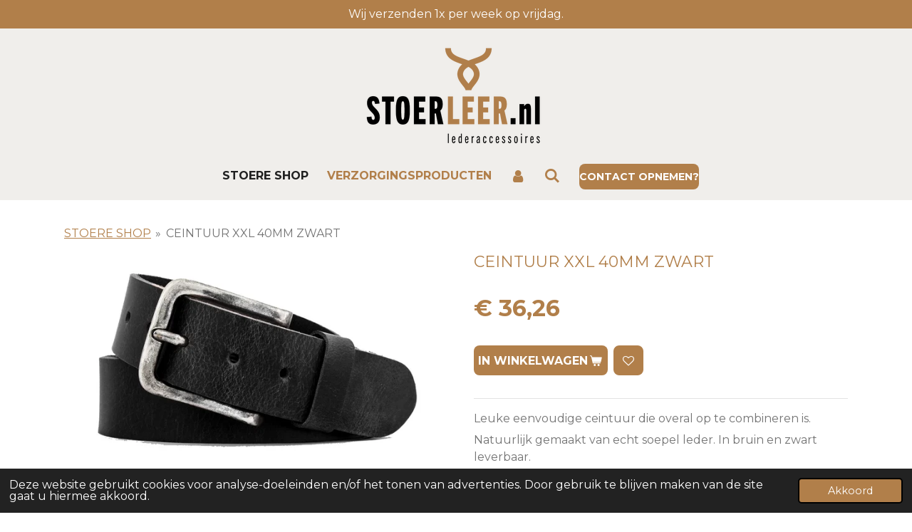

--- FILE ---
content_type: text/html; charset=UTF-8
request_url: https://www.stoerleer.nl/product/989602/ceintuur-xxl-40mm-zwart
body_size: 10732
content:
<!DOCTYPE html>
<html lang="nl">
    <head>
        <meta http-equiv="Content-Type" content="text/html; charset=utf-8">
        <meta name="viewport" content="width=device-width, initial-scale=1.0, maximum-scale=5.0">
        <meta http-equiv="X-UA-Compatible" content="IE=edge">
        <link rel="canonical" href="https://www.stoerleer.nl/product/989602/ceintuur-xxl-40mm-zwart">
        <link rel="sitemap" type="application/xml" href="https://www.stoerleer.nl/sitemap.xml">
        <meta property="og:title" content="CEINTUUR XXL 40MM ZWART | stoerleer">
        <meta property="og:url" content="https://www.stoerleer.nl/product/989602/ceintuur-xxl-40mm-zwart">
        <base href="https://www.stoerleer.nl/">
        <meta name="description" property="og:description" content="Leuke eenvoudige ceintuur die overal op te combineren is.
Natuurlijk gemaakt van echt soepel leder. In bruin en zwart leverbaar.">
                <script nonce="ad9ec10b38a13658db870f772438c6e0">
            
            window.JOUWWEB = window.JOUWWEB || {};
            window.JOUWWEB.application = window.JOUWWEB.application || {};
            window.JOUWWEB.application = {"backends":[{"domain":"jouwweb.nl","freeDomain":"jouwweb.site"},{"domain":"webador.com","freeDomain":"webadorsite.com"},{"domain":"webador.de","freeDomain":"webadorsite.com"},{"domain":"webador.fr","freeDomain":"webadorsite.com"},{"domain":"webador.es","freeDomain":"webadorsite.com"},{"domain":"webador.it","freeDomain":"webadorsite.com"},{"domain":"jouwweb.be","freeDomain":"jouwweb.site"},{"domain":"webador.ie","freeDomain":"webadorsite.com"},{"domain":"webador.co.uk","freeDomain":"webadorsite.com"},{"domain":"webador.at","freeDomain":"webadorsite.com"},{"domain":"webador.be","freeDomain":"webadorsite.com"},{"domain":"webador.ch","freeDomain":"webadorsite.com"},{"domain":"webador.ch","freeDomain":"webadorsite.com"},{"domain":"webador.mx","freeDomain":"webadorsite.com"},{"domain":"webador.com","freeDomain":"webadorsite.com"},{"domain":"webador.dk","freeDomain":"webadorsite.com"},{"domain":"webador.se","freeDomain":"webadorsite.com"},{"domain":"webador.no","freeDomain":"webadorsite.com"},{"domain":"webador.fi","freeDomain":"webadorsite.com"},{"domain":"webador.ca","freeDomain":"webadorsite.com"},{"domain":"webador.ca","freeDomain":"webadorsite.com"},{"domain":"webador.pl","freeDomain":"webadorsite.com"},{"domain":"webador.com.au","freeDomain":"webadorsite.com"},{"domain":"webador.nz","freeDomain":"webadorsite.com"}],"editorLocale":"nl-NL","editorTimezone":"Europe\/Amsterdam","editorLanguage":"nl","analytics4TrackingId":"G-E6PZPGE4QM","analyticsDimensions":[],"backendDomain":"www.jouwweb.nl","backendShortDomain":"jouwweb.nl","backendKey":"jouwweb-nl","freeWebsiteDomain":"jouwweb.site","noSsl":false,"build":{"reference":"06861ec"},"linkHostnames":["www.jouwweb.nl","www.webador.com","www.webador.de","www.webador.fr","www.webador.es","www.webador.it","www.jouwweb.be","www.webador.ie","www.webador.co.uk","www.webador.at","www.webador.be","www.webador.ch","fr.webador.ch","www.webador.mx","es.webador.com","www.webador.dk","www.webador.se","www.webador.no","www.webador.fi","www.webador.ca","fr.webador.ca","www.webador.pl","www.webador.com.au","www.webador.nz"],"assetsUrl":"https:\/\/assets.jwwb.nl","loginUrl":"https:\/\/www.jouwweb.nl\/inloggen","publishUrl":"https:\/\/www.jouwweb.nl\/v2\/website\/1172304\/publish-proxy","adminUserOrIp":false,"pricing":{"plans":{"lite":{"amount":"700","currency":"EUR"},"pro":{"amount":"1200","currency":"EUR"},"business":{"amount":"2400","currency":"EUR"}},"yearlyDiscount":{"price":{"amount":"4800","currency":"EUR"},"ratio":0.17,"percent":"17%","discountPrice":{"amount":"4800","currency":"EUR"},"termPricePerMonth":{"amount":"2400","currency":"EUR"},"termPricePerYear":{"amount":"24000","currency":"EUR"}}},"hcUrl":{"add-product-variants":"https:\/\/help.jouwweb.nl\/hc\/nl\/articles\/28594307773201","basic-vs-advanced-shipping":"https:\/\/help.jouwweb.nl\/hc\/nl\/articles\/28594268794257","html-in-head":"https:\/\/help.jouwweb.nl\/hc\/nl\/articles\/28594336422545","link-domain-name":"https:\/\/help.jouwweb.nl\/hc\/nl\/articles\/28594325307409","optimize-for-mobile":"https:\/\/help.jouwweb.nl\/hc\/nl\/articles\/28594312927121","seo":"https:\/\/help.jouwweb.nl\/hc\/nl\/sections\/28507243966737","transfer-domain-name":"https:\/\/help.jouwweb.nl\/hc\/nl\/articles\/28594325232657","website-not-secure":"https:\/\/help.jouwweb.nl\/hc\/nl\/articles\/28594252935825"}};
            window.JOUWWEB.brand = {"type":"jouwweb","name":"JouwWeb","domain":"JouwWeb.nl","supportEmail":"support@jouwweb.nl"};
                    
                window.JOUWWEB = window.JOUWWEB || {};
                window.JOUWWEB.websiteRendering = {"locale":"nl-NL","timezone":"Europe\/Amsterdam","routes":{"api\/upload\/product-field":"\/_api\/upload\/product-field","checkout\/cart":"\/winkelwagen","payment":"\/bestelling-afronden\/:publicOrderId","payment\/forward":"\/bestelling-afronden\/:publicOrderId\/forward","public-order":"\/bestelling\/:publicOrderId","checkout\/authorize":"\/winkelwagen\/authorize\/:gateway","wishlist":"\/verlanglijst"}};
                                                    window.JOUWWEB.website = {"id":1172304,"locale":"nl-NL","enabled":true,"title":"stoerleer","hasTitle":true,"roleOfLoggedInUser":null,"ownerLocale":"nl-NL","plan":"business","freeWebsiteDomain":"jouwweb.site","backendKey":"jouwweb-nl","currency":"EUR","defaultLocale":"nl-NL","url":"https:\/\/www.stoerleer.nl\/","homepageSegmentId":4636094,"category":"webshop","isOffline":false,"isPublished":true,"locales":["nl-NL"],"allowed":{"ads":false,"credits":true,"externalLinks":true,"slideshow":true,"customDefaultSlideshow":true,"hostedAlbums":true,"moderators":true,"mailboxQuota":10,"statisticsVisitors":true,"statisticsDetailed":true,"statisticsMonths":-1,"favicon":true,"password":true,"freeDomains":0,"freeMailAccounts":1,"canUseLanguages":false,"fileUpload":true,"legacyFontSize":false,"webshop":true,"products":-1,"imageText":false,"search":true,"audioUpload":true,"videoUpload":5000,"allowDangerousForms":false,"allowHtmlCode":true,"mobileBar":true,"sidebar":false,"poll":false,"allowCustomForms":true,"allowBusinessListing":true,"allowCustomAnalytics":true,"allowAccountingLink":true,"digitalProducts":true,"sitemapElement":true},"mobileBar":{"enabled":true,"theme":"dark","email":{"active":true,"value":"info@stoerleer.nl"},"location":{"active":false},"phone":{"active":false},"whatsapp":{"active":true,"value":"+31625165577"},"social":{"active":false,"network":"facebook"}},"webshop":{"enabled":true,"currency":"EUR","taxEnabled":true,"taxInclusive":true,"vatDisclaimerVisible":false,"orderNotice":"<p>Indien je speciale wensen hebt kun je deze doorgeven via het Opmerkingen-veld in de laatste stap.<\/p>","orderConfirmation":null,"freeShipping":false,"freeShippingAmount":"50.00","shippingDisclaimerVisible":false,"pickupAllowed":true,"couponAllowed":false,"detailsPageAvailable":true,"socialMediaVisible":false,"termsPage":null,"termsPageUrl":null,"extraTerms":null,"pricingVisible":true,"orderButtonVisible":true,"shippingAdvanced":false,"shippingAdvancedBackEnd":false,"soldOutVisible":true,"backInStockNotificationEnabled":false,"canAddProducts":true,"nextOrderNumber":34,"allowedServicePoints":[],"sendcloudConfigured":true,"sendcloudFallbackPublicKey":"a3d50033a59b4a598f1d7ce7e72aafdf","taxExemptionAllowed":true,"invoiceComment":null,"emptyCartVisible":false,"minimumOrderPrice":null,"productNumbersEnabled":false,"wishlistEnabled":true,"hideTaxOnCart":false},"isTreatedAsWebshop":true};                            window.JOUWWEB.cart = {"products":[],"coupon":null,"shippingCountryCode":null,"shippingChoice":null,"breakdown":[]};                            window.JOUWWEB.scripts = ["website-rendering\/webshop"];                        window.parent.JOUWWEB.colorPalette = window.JOUWWEB.colorPalette;
        </script>
                <title>CEINTUUR XXL 40MM ZWART | stoerleer</title>
                                            <link href="https://primary.jwwb.nl/public/g/a/h/temp-ghgqlzqwulmhbggkqqrb/touch-icon-iphone.png?bust=1572360310" rel="apple-touch-icon" sizes="60x60">                                                <link href="https://primary.jwwb.nl/public/g/a/h/temp-ghgqlzqwulmhbggkqqrb/touch-icon-ipad.png?bust=1572360310" rel="apple-touch-icon" sizes="76x76">                                                <link href="https://primary.jwwb.nl/public/g/a/h/temp-ghgqlzqwulmhbggkqqrb/touch-icon-iphone-retina.png?bust=1572360310" rel="apple-touch-icon" sizes="120x120">                                                <link href="https://primary.jwwb.nl/public/g/a/h/temp-ghgqlzqwulmhbggkqqrb/touch-icon-ipad-retina.png?bust=1572360310" rel="apple-touch-icon" sizes="152x152">                                                <link href="https://primary.jwwb.nl/public/g/a/h/temp-ghgqlzqwulmhbggkqqrb/favicon.png?bust=1572360310" rel="shortcut icon">                                                <link href="https://primary.jwwb.nl/public/g/a/h/temp-ghgqlzqwulmhbggkqqrb/favicon.png?bust=1572360310" rel="icon">                                        <meta property="og:image" content="https&#x3A;&#x2F;&#x2F;primary.jwwb.nl&#x2F;public&#x2F;g&#x2F;a&#x2F;h&#x2F;temp-ghgqlzqwulmhbggkqqrb&#x2F;brjqpa&#x2F;xxl40-zwart-72dpi.jpg">
                    <meta property="og:image" content="https&#x3A;&#x2F;&#x2F;primary.jwwb.nl&#x2F;public&#x2F;g&#x2F;a&#x2F;h&#x2F;temp-ghgqlzqwulmhbggkqqrb&#x2F;ttl1qk&#x2F;stoer-logos.png&#x3F;enable-io&#x3D;true&amp;enable&#x3D;upscale&amp;fit&#x3D;bounds&amp;width&#x3D;1200">
                                    <meta name="twitter:card" content="summary_large_image">
                        <meta property="twitter:image" content="https&#x3A;&#x2F;&#x2F;primary.jwwb.nl&#x2F;public&#x2F;g&#x2F;a&#x2F;h&#x2F;temp-ghgqlzqwulmhbggkqqrb&#x2F;brjqpa&#x2F;xxl40-zwart-72dpi.jpg">
                                                    <meta name="google-site-verification" content="MWKerLG9tc4f7WHPPA8R-1X4IUXabP1djw6j0Da9Z84" />                            <script src="https://plausible.io/js/script.manual.js" nonce="ad9ec10b38a13658db870f772438c6e0" data-turbo-track="reload" defer data-domain="shard4.jouwweb.nl"></script>
<link rel="stylesheet" type="text/css" href="https://gfonts.jwwb.nl/css?display=fallback&amp;family=Montserrat%3A400%2C700%2C400italic%2C700italic" nonce="ad9ec10b38a13658db870f772438c6e0" data-turbo-track="dynamic">
<script src="https://assets.jwwb.nl/assets/build/website-rendering/nl-NL.js?bust=af8dcdef13a1895089e9" nonce="ad9ec10b38a13658db870f772438c6e0" data-turbo-track="reload" defer></script>
<script src="https://assets.jwwb.nl/assets/website-rendering/runtime.cee983c75391f900fb05.js?bust=4ce5de21b577bc4120dd" nonce="ad9ec10b38a13658db870f772438c6e0" data-turbo-track="reload" defer></script>
<script src="https://assets.jwwb.nl/assets/website-rendering/812.881ee67943804724d5af.js?bust=78ab7ad7d6392c42d317" nonce="ad9ec10b38a13658db870f772438c6e0" data-turbo-track="reload" defer></script>
<script src="https://assets.jwwb.nl/assets/website-rendering/main.f8f976f62a96cddfd191.js?bust=e20b9d30042e6d49388e" nonce="ad9ec10b38a13658db870f772438c6e0" data-turbo-track="reload" defer></script>
<link rel="preload" href="https://assets.jwwb.nl/assets/website-rendering/styles.74e7be0acd06ada6b44c.css?bust=a525dee96eb6e6025bdd" as="style">
<link rel="preload" href="https://assets.jwwb.nl/assets/website-rendering/fonts/icons-website-rendering/font/website-rendering.woff2?bust=bd2797014f9452dadc8e" as="font" crossorigin>
<link rel="preconnect" href="https://gfonts.jwwb.nl">
<link rel="stylesheet" type="text/css" href="https://assets.jwwb.nl/assets/website-rendering/styles.74e7be0acd06ada6b44c.css?bust=a525dee96eb6e6025bdd" nonce="ad9ec10b38a13658db870f772438c6e0" data-turbo-track="dynamic">
<link rel="preconnect" href="https://assets.jwwb.nl">
<link rel="stylesheet" type="text/css" href="https://primary.jwwb.nl/public/g/a/h/temp-ghgqlzqwulmhbggkqqrb/style.css?bust=1768824782" nonce="ad9ec10b38a13658db870f772438c6e0" data-turbo-track="dynamic">    </head>
    <body
        id="top"
        class="jw-is-no-slideshow jw-header-is-image jw-is-segment-product jw-is-frontend jw-is-no-sidebar jw-is-messagebar jw-is-no-touch-device jw-is-no-mobile"
                                    data-jouwweb-page="989602"
                                                data-jouwweb-segment-id="989602"
                                                data-jouwweb-segment-type="product"
                                                data-template-threshold="1000"
                                                data-template-name="fresh&#x7C;traveling"
                            itemscope
        itemtype="https://schema.org/Product"
    >
                                    <meta itemprop="url" content="https://www.stoerleer.nl/product/989602/ceintuur-xxl-40mm-zwart">
        <a href="#main-content" class="jw-skip-link">
            Ga direct naar de hoofdinhoud        </a>
        <div class="jw-background"></div>
        <div class="jw-body">
            <div class="jw-mobile-menu jw-mobile-is-logo js-mobile-menu">
            <button
            type="button"
            class="jw-mobile-menu__button jw-mobile-toggle"
            aria-label="Open / sluit menu"
        >
            <span class="jw-icon-burger"></span>
        </button>
        <div class="jw-mobile-header jw-mobile-header--image">
        <a            class="jw-mobile-header-content"
                            href="/"
                        >
                            <img class="jw-mobile-logo jw-mobile-logo--landscape" src="https://primary.jwwb.nl/public/g/a/h/temp-ghgqlzqwulmhbggkqqrb/irukmc/STOERLEERnl-01.png?enable-io=true&amp;enable=upscale&amp;height=70" srcset="https://primary.jwwb.nl/public/g/a/h/temp-ghgqlzqwulmhbggkqqrb/irukmc/STOERLEERnl-01.png?enable-io=true&amp;enable=upscale&amp;height=70 1x, https://primary.jwwb.nl/public/g/a/h/temp-ghgqlzqwulmhbggkqqrb/irukmc/STOERLEERnl-01.png?enable-io=true&amp;enable=upscale&amp;height=140&amp;quality=70 2x" alt="stoerleer" title="stoerleer">                                </a>
    </div>

        <a
        href="/winkelwagen"
        class="jw-mobile-menu__button jw-mobile-header-cart jw-mobile-header-cart--hidden jw-mobile-menu__button--dummy"
        aria-label="Bekijk winkelwagen"
    >
        <span class="jw-icon-badge-wrapper">
            <span class="website-rendering-icon-basket" aria-hidden="true"></span>
            <span class="jw-icon-badge hidden" aria-hidden="true"></span>
        </span>
    </a>
    
    </div>
    <div class="jw-mobile-menu-search jw-mobile-menu-search--hidden">
        <form
            action="/zoeken"
            method="get"
            class="jw-mobile-menu-search__box"
        >
            <input
                type="text"
                name="q"
                value=""
                placeholder="Zoeken..."
                class="jw-mobile-menu-search__input"
                aria-label="Zoeken"
            >
            <button type="submit" class="jw-btn jw-btn--style-flat jw-mobile-menu-search__button" aria-label="Zoeken">
                <span class="website-rendering-icon-search" aria-hidden="true"></span>
            </button>
            <button type="button" class="jw-btn jw-btn--style-flat jw-mobile-menu-search__button js-cancel-search" aria-label="Zoekopdracht annuleren">
                <span class="website-rendering-icon-cancel" aria-hidden="true"></span>
            </button>
        </form>
    </div>
            <script nonce="ad9ec10b38a13658db870f772438c6e0">
    JOUWWEB.templateConfig = {
        header: {
            mobileSelector: '.jw-mobile-menu',
            updatePusher: function (headerHeight, state) {
                $('.jw-menu-clone').css('top', headerHeight);
            },
        },
    };
</script>
<div class="message-bar message-bar--accent"><div class="message-bar__container"><p class="message-bar-text">Wij verzenden 1x per week op vrijdag.</p></div></div><div class="wrapper">
    <div class="topmenu">
        <header class="header">
            <div class="topmenu-inner js-topbar-content-container">
                <div class="jw-header-logo">
            <div
    id="jw-header-image-container"
    class="jw-header jw-header-image jw-header-image-toggle"
    style="flex-basis: 281px; max-width: 281px; flex-shrink: 1;"
>
            <a href="/">
        <img id="jw-header-image" data-image-id="21210993" srcset="https://primary.jwwb.nl/public/g/a/h/temp-ghgqlzqwulmhbggkqqrb/irukmc/STOERLEERnl-01.png?enable-io=true&amp;width=281 281w, https://primary.jwwb.nl/public/g/a/h/temp-ghgqlzqwulmhbggkqqrb/irukmc/STOERLEERnl-01.png?enable-io=true&amp;width=562 562w" class="jw-header-image" title="stoerleer" style="" sizes="281px" width="281" height="155" intrinsicsize="281.00 x 155.00" alt="stoerleer">                </a>
    </div>
        <div
    class="jw-header jw-header-title-container jw-header-text jw-header-text-toggle"
    data-stylable="true"
>
    <a        id="jw-header-title"
        class="jw-header-title"
                    href="/"
            >
        stoerleer    </a>
</div>
</div>
                <nav class="jw-menu-copy">
                    <ul
    id="jw-menu"
    class="jw-menu jw-menu-horizontal"
            >
            <li
    class="jw-menu-item jw-menu-is-active"
>
        <a        class="jw-menu-link js-active-menu-item"
        href="/"                                            data-page-link-id="4636094"
                            >
                <span class="">
            STOERE SHOP        </span>
            </a>
                </li>
            <li
    class="jw-menu-item"
>
        <a        class="jw-menu-link"
        href="/verzorgingsproducten"                                            data-page-link-id="4653020"
                            >
                <span class="">
            VERZORGINGSPRODUCTEN        </span>
            </a>
                </li>
            <li
    class="jw-menu-item"
>
        <a        class="jw-menu-link jw-menu-link--icon"
        href="/account"                                                            title="Account"
            >
                                <span class="website-rendering-icon-user"></span>
                            <span class="hidden-desktop-horizontal-menu">
            Account        </span>
            </a>
                </li>
            <li
    class="jw-menu-item jw-menu-search-item"
>
        <button        class="jw-menu-link jw-menu-link--icon jw-text-button"
                                                                    title="Zoeken"
            >
                                <span class="website-rendering-icon-search"></span>
                            <span class="hidden-desktop-horizontal-menu">
            Zoeken        </span>
            </button>
                
            <div class="jw-popover-container jw-popover-container--inline is-hidden">
                <div class="jw-popover-backdrop"></div>
                <div class="jw-popover">
                    <div class="jw-popover__arrow"></div>
                    <div class="jw-popover__content jw-section-white">
                        <form  class="jw-search" action="/zoeken" method="get">
                            
                            <input class="jw-search__input" type="text" name="q" value="" placeholder="Zoeken..." aria-label="Zoeken" >
                            <button class="jw-search__submit" type="submit" aria-label="Zoeken">
                                <span class="website-rendering-icon-search" aria-hidden="true"></span>
                            </button>
                        </form>
                    </div>
                </div>
            </div>
                        </li>
            <li
    class="jw-menu-item jw-menu-wishlist-item js-menu-wishlist-item jw-menu-wishlist-item--hidden"
>
        <a        class="jw-menu-link jw-menu-link--icon"
        href="/verlanglijst"                                                            title="Verlanglijst"
            >
                                    <span class="jw-icon-badge-wrapper">
                        <span class="website-rendering-icon-heart"></span>
                                            <span class="jw-icon-badge hidden">
                    0                </span>
                            <span class="hidden-desktop-horizontal-menu">
            Verlanglijst        </span>
            </a>
                </li>
            <li
    class="jw-menu-item js-menu-cart-item jw-menu-cart-item--hidden"
>
        <a        class="jw-menu-link jw-menu-link--icon"
        href="/winkelwagen"                                                            title="Winkelwagen"
            >
                                    <span class="jw-icon-badge-wrapper">
                        <span class="website-rendering-icon-basket"></span>
                                            <span class="jw-icon-badge hidden">
                    0                </span>
                            <span class="hidden-desktop-horizontal-menu">
            Winkelwagen        </span>
            </a>
                </li>
    
    <div
    class="jw-menu-item jw-menu-cta"
    >
    <a
       title="Contact&#x20;opnemen&#x3F;"
       class="jw-btn jw-btn--size-small"
                  href="https&#x3A;&#x2F;&#x2F;api.whatsapp.com&#x2F;send&#x3F;phone&#x3D;&#x25;2B31625165577"
                  >
        <span class="jw-btn-caption">
            Contact opnemen?        </span>
    </a>
</div>
</ul>

    <script nonce="ad9ec10b38a13658db870f772438c6e0" id="jw-mobile-menu-template" type="text/template">
        <ul id="jw-menu" class="jw-menu jw-menu-horizontal jw-menu-spacing--mobile-bar">
                            <li
    class="jw-menu-item jw-menu-search-item"
>
                
                 <li class="jw-menu-item jw-mobile-menu-search-item">
                    <form class="jw-search" action="/zoeken" method="get">
                        <input class="jw-search__input" type="text" name="q" value="" placeholder="Zoeken..." aria-label="Zoeken">
                        <button class="jw-search__submit" type="submit" aria-label="Zoeken">
                            <span class="website-rendering-icon-search" aria-hidden="true"></span>
                        </button>
                    </form>
                </li>
                        </li>
                            <li
    class="jw-menu-item jw-menu-is-active"
>
        <a        class="jw-menu-link js-active-menu-item"
        href="/"                                            data-page-link-id="4636094"
                            >
                <span class="">
            STOERE SHOP        </span>
            </a>
                </li>
                            <li
    class="jw-menu-item"
>
        <a        class="jw-menu-link"
        href="/verzorgingsproducten"                                            data-page-link-id="4653020"
                            >
                <span class="">
            VERZORGINGSPRODUCTEN        </span>
            </a>
                </li>
                            <li
    class="jw-menu-item"
>
        <a        class="jw-menu-link jw-menu-link--icon"
        href="/account"                                                            title="Account"
            >
                                <span class="website-rendering-icon-user"></span>
                            <span class="hidden-desktop-horizontal-menu">
            Account        </span>
            </a>
                </li>
                            <li
    class="jw-menu-item jw-menu-wishlist-item js-menu-wishlist-item jw-menu-wishlist-item--hidden"
>
        <a        class="jw-menu-link jw-menu-link--icon"
        href="/verlanglijst"                                                            title="Verlanglijst"
            >
                                    <span class="jw-icon-badge-wrapper">
                        <span class="website-rendering-icon-heart"></span>
                                            <span class="jw-icon-badge hidden">
                    0                </span>
                            <span class="hidden-desktop-horizontal-menu">
            Verlanglijst        </span>
            </a>
                </li>
            
            <div
    class="jw-menu-item jw-menu-cta"
    >
    <a
       title="Contact&#x20;opnemen&#x3F;"
       class="jw-btn jw-btn--size-small"
                  href="https&#x3A;&#x2F;&#x2F;api.whatsapp.com&#x2F;send&#x3F;phone&#x3D;&#x25;2B31625165577"
                  >
        <span class="jw-btn-caption">
            Contact opnemen?        </span>
    </a>
</div>
        </ul>
    </script>
                </nav>
            </div>
        </header>
    </div>
    </div>
<div class="main-content">
    
<main id="main-content" class="block-content">
    <div data-section-name="content" class="jw-section jw-section-content jw-responsive">
        <div class="jw-strip jw-strip--default jw-strip--style-color jw-strip--primary jw-strip--color-default jw-strip--padding-start"><div class="jw-strip__content-container"><div class="jw-strip__content jw-responsive">    
                        <nav class="jw-breadcrumbs" aria-label="Kruimelpad"><ol><li><a href="/" class="jw-breadcrumbs__link">STOERE SHOP</a></li><li><span class="jw-breadcrumbs__separator" aria-hidden="true">&raquo;</span><a href="/product/989602/ceintuur-xxl-40mm-zwart" class="jw-breadcrumbs__link jw-breadcrumbs__link--current" aria-current="page">CEINTUUR XXL 40MM ZWART</a></li></ol></nav>    <div
        class="product-page js-product-container"
        data-webshop-product="&#x7B;&quot;id&quot;&#x3A;989602,&quot;title&quot;&#x3A;&quot;CEINTUUR&#x20;XXL&#x20;40MM&#x20;ZWART&quot;,&quot;url&quot;&#x3A;&quot;&#x5C;&#x2F;product&#x5C;&#x2F;989602&#x5C;&#x2F;ceintuur-xxl-40mm-zwart&quot;,&quot;variants&quot;&#x3A;&#x5B;&#x7B;&quot;id&quot;&#x3A;3243952,&quot;stock&quot;&#x3A;1,&quot;limited&quot;&#x3A;true,&quot;propertyValueIds&quot;&#x3A;&#x5B;&#x5D;&#x7D;&#x5D;,&quot;image&quot;&#x3A;&#x7B;&quot;id&quot;&#x3A;21463573,&quot;url&quot;&#x3A;&quot;https&#x3A;&#x5C;&#x2F;&#x5C;&#x2F;primary.jwwb.nl&#x5C;&#x2F;public&#x5C;&#x2F;g&#x5C;&#x2F;a&#x5C;&#x2F;h&#x5C;&#x2F;temp-ghgqlzqwulmhbggkqqrb&#x5C;&#x2F;xxl40-zwart-72dpi.jpg&quot;,&quot;width&quot;&#x3A;799,&quot;height&quot;&#x3A;477&#x7D;&#x7D;"
        data-is-detail-view="1"
    >
                <div class="product-page__top">
            <h1 class="product-page__heading" itemprop="name">
                CEINTUUR XXL 40MM ZWART            </h1>
                                </div>
                                <div class="product-page__image-container">
                <div
                    class="image-gallery image-gallery--single-item"
                    role="group"
                    aria-roledescription="carousel"
                    aria-label="Productafbeeldingen"
                >
                    <div class="image-gallery__main">
                        <div
                            class="image-gallery__slides"
                            aria-live="polite"
                            aria-atomic="false"
                        >
                                                                                            <div
                                    class="image-gallery__slide-container"
                                    role="group"
                                    aria-roledescription="slide"
                                    aria-hidden="false"
                                    aria-label="1 van 1"
                                >
                                    <a
                                        class="image-gallery__slide-item"
                                        href="https://primary.jwwb.nl/public/g/a/h/temp-ghgqlzqwulmhbggkqqrb/brjqpa/xxl40-zwart-72dpi.jpg"
                                        data-width="1002"
                                        data-height="598"
                                        data-image-id="21463573"
                                        tabindex="0"
                                    >
                                        <div class="image-gallery__slide-image">
                                            <img
                                                                                                    itemprop="image"
                                                    alt="CEINTUUR&#x20;XXL&#x20;40MM&#x20;ZWART"
                                                                                                src="https://primary.jwwb.nl/public/g/a/h/temp-ghgqlzqwulmhbggkqqrb/xxl40-zwart-72dpi.jpg?enable-io=true&enable=upscale&width=600"
                                                srcset="https://primary.jwwb.nl/public/g/a/h/temp-ghgqlzqwulmhbggkqqrb/brjqpa/xxl40-zwart-72dpi.jpg?enable-io=true&width=600 600w"
                                                sizes="(min-width: 1000px) 50vw, 100vw"
                                                width="1002"
                                                height="598"
                                            >
                                        </div>
                                    </a>
                                </div>
                                                    </div>
                        <div class="image-gallery__controls">
                            <button
                                type="button"
                                class="image-gallery__control image-gallery__control--prev image-gallery__control--disabled"
                                aria-label="Vorige afbeelding"
                            >
                                <span class="website-rendering-icon-left-open-big"></span>
                            </button>
                            <button
                                type="button"
                                class="image-gallery__control image-gallery__control--next image-gallery__control--disabled"
                                aria-label="Volgende afbeelding"
                            >
                                <span class="website-rendering-icon-right-open-big"></span>
                            </button>
                        </div>
                    </div>
                                    </div>
            </div>
                <div class="product-page__container">
            <div itemprop="offers" itemscope itemtype="https://schema.org/Offer">
                                <meta itemprop="availability" content="https://schema.org/InStock">
                                                        <meta itemprop="price" content="36.26">
                    <meta itemprop="priceCurrency" content="EUR">
                    <div class="product-page__price-container">
                        <div class="product__price js-product-container__price">
                            <span class="product__price__price">€ 36,26</span>
                        </div>
                        <div class="product__free-shipping-motivator js-product-container__free-shipping-motivator"></div>
                    </div>
                                                </div>
                                    <div class="product-page__button-container">
                                <button
    type="button"
    class="jw-btn product__add-to-cart js-product-container__button jw-btn--size-medium"
    title="In&#x20;winkelwagen"
        >
    <span>In winkelwagen</span>
</button>
                
<button
    type="button"
    class="jw-btn jw-btn--icon-only product__add-to-wishlist js-product-container__wishlist-button jw-btn--size-medium"
    title="Toevoegen&#x20;aan&#x20;verlanglijst"
    aria-label="Toevoegen&#x20;aan&#x20;verlanglijst"
    >
    <span>
        <i class="js-product-container__add-to-wishlist_icon website-rendering-icon-heart-empty" aria-hidden="true"></i>
    </span>
</button>
            </div>
            <div class="product-page__button-notice hidden js-product-container__button-notice"></div>
            
                            <div class="product-page__description" itemprop="description">
                                        <p>Leuke eenvoudige ceintuur die overal op te combineren is.</p>
<p>Natuurlijk gemaakt van echt soepel leder. In bruin en zwart leverbaar.</p>                </div>
                                            </div>
    </div>

    </div></div></div>
<div class="product-page__content">
    <div
    id="jw-element-65858863"
    data-jw-element-id="65858863"
        class="jw-tree-node jw-element jw-strip-root jw-tree-container jw-responsive jw-node-is-first-child jw-node-is-last-child"
>
    <div
    id="jw-element-344311525"
    data-jw-element-id="344311525"
        class="jw-tree-node jw-element jw-strip jw-tree-container jw-tree-container--empty jw-responsive jw-strip--default jw-strip--style-color jw-strip--color-default jw-strip--padding-both jw-node-is-first-child jw-strip--primary jw-node-is-last-child"
>
    <div class="jw-strip__content-container"><div class="jw-strip__content jw-responsive"></div></div></div></div></div>
            </div>
</main>
    </div>
<footer class="block-footer">
    <div
        data-section-name="footer"
        class="jw-section jw-section-footer jw-responsive"
    >
                <div class="jw-strip jw-strip--default jw-strip--style-color jw-strip--primary jw-strip--color-default jw-strip--padding-both"><div class="jw-strip__content-container"><div class="jw-strip__content jw-responsive">            <div
    id="jw-element-65889508"
    data-jw-element-id="65889508"
        class="jw-tree-node jw-element jw-simple-root jw-tree-container jw-responsive jw-node-is-first-child jw-node-is-last-child"
>
    <div
    id="jw-element-65889410"
    data-jw-element-id="65889410"
        class="jw-tree-node jw-element jw-columns jw-tree-container jw-responsive jw-tree-horizontal jw-columns--mode-flex jw-node-is-first-child jw-node-is-last-child"
>
    <div
    id="jw-element-116006751"
    data-jw-element-id="116006751"
            style="width: 32.89%"
        class="jw-tree-node jw-element jw-column jw-tree-container jw-responsive jw-node-is-first-child"
>
    <div
    id="jw-element-65879995"
    data-jw-element-id="65879995"
        class="jw-tree-node jw-element jw-image-text jw-node-is-first-child"
>
    <div class="jw-element-imagetext-text">
            <h2 class="jw-heading-100"><span style="color: #b17f4a;">SITEMAP</span></h2>    </div>
</div><div
    id="jw-element-65878124"
    data-jw-element-id="65878124"
        class="jw-tree-node jw-element jw-sitemap"
>
    
<ul class="jw-element-sitemap-list jw-element-sitemap-is-hiding"><li><a href="/">STOERE SHOP</a></li><li><a href="/verzorgingsproducten">VERZORGINGSPRODUCTEN</a></li></ul></div><div
    id="jw-element-116005867"
    data-jw-element-id="116005867"
        class="jw-tree-node jw-element jw-separator"
>
    <div class="jw-element-separator-padding">
    <hr
        class="jw-element-separator jw-element-separator--thin jw-element-separator--solid"
        style="--jw-element-separator__margin&#x3A;&#x20;1.0000em&#x3B;border-color&#x3A;&#x20;&#x23;b17f4a"
    />
</div>
</div><div
    id="jw-element-116005120"
    data-jw-element-id="116005120"
        class="jw-tree-node jw-element jw-image-text"
>
    <div class="jw-element-imagetext-text">
            <p><a data-jwlink-type="page" data-jwlink-identifier="7356907" data-jwlink-title="Algemene Leveringsvoorwaarden" href="/algemene-leveringsvoorwaarden">Algemene Leveringsvoorwaarden</a></p>    </div>
</div><div
    id="jw-element-116005313"
    data-jw-element-id="116005313"
        class="jw-tree-node jw-element jw-image-text jw-node-is-last-child"
>
    <div class="jw-element-imagetext-text">
            <p><a data-jwlink-type="file" data-jwlink-identifier="51627661" data-jwlink-title="Herroepingsformulier STOERLEER.NL.pdf" href="/_downloads/51627661">Formulier retour</a></p>
<p>&nbsp;</p>    </div>
</div></div><div
    id="jw-element-65889411"
    data-jw-element-id="65889411"
            style="width: 33.33%"
        class="jw-tree-node jw-element jw-column jw-tree-container jw-responsive"
>
    <div
    id="jw-element-65878264"
    data-jw-element-id="65878264"
        class="jw-tree-node jw-element jw-image-text jw-node-is-first-child jw-node-is-last-child"
>
    <div class="jw-element-imagetext-text">
            <p><span style="color: #b17f4a;"><strong>TELEFONISCH</strong></span></p>
<p><span style="color: #b17f4a;">ma t/m vrij 9:00 uur - 17:00</span></p>
<p><span style="color: #b17f4a;">046 426 3888</span></p>
<p>&nbsp;</p>
<p><span style="color: #b17f4a;"><strong>EMAIL</strong></span></p>
<p><span style="color: #b17f4a;"><a href="mailto:info@stoerleer.nl" data-jwlink-type="email" data-jwlink-identifier="info@stoerleer.nl" data-jwlink-title="info@stoerleer.nl" style="color: #b17f4a;">info@stoerleer.nl</a></span></p>
<p>&nbsp;</p>
<p><span style="color: #b17f4a;"><strong>KvK 14054121</strong></span></p>
<p><span style="color: #b17f4a;"><strong>BTW indificatienummer NL001822221B68</strong></span></p>    </div>
</div></div><div
    id="jw-element-116006692"
    data-jw-element-id="116006692"
            style="width: 33.78%"
        class="jw-tree-node jw-element jw-column jw-tree-container jw-responsive jw-node-is-last-child"
>
    <div
    id="jw-element-116006525"
    data-jw-element-id="116006525"
        class="jw-tree-node jw-element jw-image jw-node-is-first-child jw-node-is-last-child"
>
    <div
    class="jw-intent jw-element-image jw-element-content jw-element-image-is-center jw-element-image--full-width-to-420"
            style="width: 269px;"
    >
            
        
                <picture
            class="jw-element-image__image-wrapper jw-image-is-square jw-intrinsic"
            style="padding-top: 27.4093%;"
        >
                                            <img class="jw-element-image__image jw-intrinsic__item" style="--jw-element-image--pan-x: 0.5; --jw-element-image--pan-y: 0.5;" alt="" src="https://primary.jwwb.nl/public/g/a/h/temp-ghgqlzqwulmhbggkqqrb/stoer-logos.png" srcset="https://primary.jwwb.nl/public/g/a/h/temp-ghgqlzqwulmhbggkqqrb/ttl1qk/stoer-logos.png?enable-io=true&amp;width=96 96w, https://primary.jwwb.nl/public/g/a/h/temp-ghgqlzqwulmhbggkqqrb/ttl1qk/stoer-logos.png?enable-io=true&amp;width=147 147w, https://primary.jwwb.nl/public/g/a/h/temp-ghgqlzqwulmhbggkqqrb/ttl1qk/stoer-logos.png?enable-io=true&amp;width=226 226w, https://primary.jwwb.nl/public/g/a/h/temp-ghgqlzqwulmhbggkqqrb/ttl1qk/stoer-logos.png?enable-io=true&amp;width=347 347w, https://primary.jwwb.nl/public/g/a/h/temp-ghgqlzqwulmhbggkqqrb/ttl1qk/stoer-logos.png?enable-io=true&amp;width=532 532w, https://primary.jwwb.nl/public/g/a/h/temp-ghgqlzqwulmhbggkqqrb/ttl1qk/stoer-logos.png?enable-io=true&amp;width=816 816w, https://primary.jwwb.nl/public/g/a/h/temp-ghgqlzqwulmhbggkqqrb/ttl1qk/stoer-logos.png?enable-io=true&amp;width=1252 1252w, https://primary.jwwb.nl/public/g/a/h/temp-ghgqlzqwulmhbggkqqrb/ttl1qk/stoer-logos.png?enable-io=true&amp;width=1920 1920w" sizes="auto, min(100vw, 269px), 100vw" loading="lazy" width="799" height="219">                    </picture>

            </div>
</div></div></div></div>                            <div class="jw-credits clear">
                    <div class="jw-credits-owner">
                        <div id="jw-footer-text">
                            <div class="jw-footer-text-content">
                                &copy; 2024 stoerleer - diginio-ontwerpt                            </div>
                        </div>
                    </div>
                    <div class="jw-credits-right">
                                                                    </div>
                </div>
                    </div></div></div>    </div>
</footer>
            
<div class="jw-bottom-bar__container">
    </div>
<div class="jw-bottom-bar__spacer">
    </div>

            <div id="jw-variable-loaded" style="display: none;"></div>
            <div id="jw-variable-values" style="display: none;">
                                    <span data-jw-variable-key="background-color" class="jw-variable-value-background-color"></span>
                                    <span data-jw-variable-key="background" class="jw-variable-value-background"></span>
                                    <span data-jw-variable-key="font-family" class="jw-variable-value-font-family"></span>
                                    <span data-jw-variable-key="paragraph-color" class="jw-variable-value-paragraph-color"></span>
                                    <span data-jw-variable-key="paragraph-link-color" class="jw-variable-value-paragraph-link-color"></span>
                                    <span data-jw-variable-key="paragraph-font-size" class="jw-variable-value-paragraph-font-size"></span>
                                    <span data-jw-variable-key="heading-color" class="jw-variable-value-heading-color"></span>
                                    <span data-jw-variable-key="heading-link-color" class="jw-variable-value-heading-link-color"></span>
                                    <span data-jw-variable-key="heading-font-size" class="jw-variable-value-heading-font-size"></span>
                                    <span data-jw-variable-key="heading-font-family" class="jw-variable-value-heading-font-family"></span>
                                    <span data-jw-variable-key="menu-text-color" class="jw-variable-value-menu-text-color"></span>
                                    <span data-jw-variable-key="menu-text-link-color" class="jw-variable-value-menu-text-link-color"></span>
                                    <span data-jw-variable-key="menu-text-font-size" class="jw-variable-value-menu-text-font-size"></span>
                                    <span data-jw-variable-key="menu-font-family" class="jw-variable-value-menu-font-family"></span>
                                    <span data-jw-variable-key="menu-capitalize" class="jw-variable-value-menu-capitalize"></span>
                                    <span data-jw-variable-key="header-color" class="jw-variable-value-header-color"></span>
                                    <span data-jw-variable-key="content-color" class="jw-variable-value-content-color"></span>
                                    <span data-jw-variable-key="accent-color" class="jw-variable-value-accent-color"></span>
                                    <span data-jw-variable-key="footer-color" class="jw-variable-value-footer-color"></span>
                                    <span data-jw-variable-key="footer-text-color" class="jw-variable-value-footer-text-color"></span>
                                    <span data-jw-variable-key="footer-text-link-color" class="jw-variable-value-footer-text-link-color"></span>
                                    <span data-jw-variable-key="footer-text-font-size" class="jw-variable-value-footer-text-font-size"></span>
                            </div>
        </div>
                            <script nonce="ad9ec10b38a13658db870f772438c6e0" type="application/ld+json">[{"@context":"https:\/\/schema.org","@type":"Organization","url":"https:\/\/www.stoerleer.nl\/","name":"stoerleer","logo":{"@type":"ImageObject","url":"https:\/\/primary.jwwb.nl\/public\/g\/a\/h\/temp-ghgqlzqwulmhbggkqqrb\/irukmc\/STOERLEERnl-01.png?enable-io=true&enable=upscale&height=60","width":109,"height":60},"email":"info@stoerleer.nl"}]</script>
                <script nonce="ad9ec10b38a13658db870f772438c6e0">window.JOUWWEB = window.JOUWWEB || {}; window.JOUWWEB.experiment = {"enrollments":{},"defaults":{"only-annual-discount-restart":"3months-50pct","ai-homepage-structures":"on","checkout-shopping-cart-design":"on","ai-page-wizard-ui":"on","payment-cycle-dropdown":"on","trustpilot-checkout":"widget","improved-homepage-structures":"on"}};</script>        <script nonce="ad9ec10b38a13658db870f772438c6e0">window.JOUWWEB.scripts.push("website-rendering/message-bar")</script>
<script nonce="ad9ec10b38a13658db870f772438c6e0">
            window.JOUWWEB = window.JOUWWEB || {};
            window.JOUWWEB.cookieConsent = {"theme":"jw","showLink":false,"content":{"message":"Deze website gebruikt cookies voor analyse-doeleinden en\/of het tonen van advertenties. Door gebruik te blijven maken van de site gaat u hiermee akkoord.","dismiss":"Akkoord"},"autoOpen":true,"cookie":{"name":"cookieconsent_status"}};
        </script>
<script nonce="ad9ec10b38a13658db870f772438c6e0">window.plausible = window.plausible || function() { (window.plausible.q = window.plausible.q || []).push(arguments) };plausible('pageview', { props: {website: 1172304 }});</script>                                </body>
</html>
